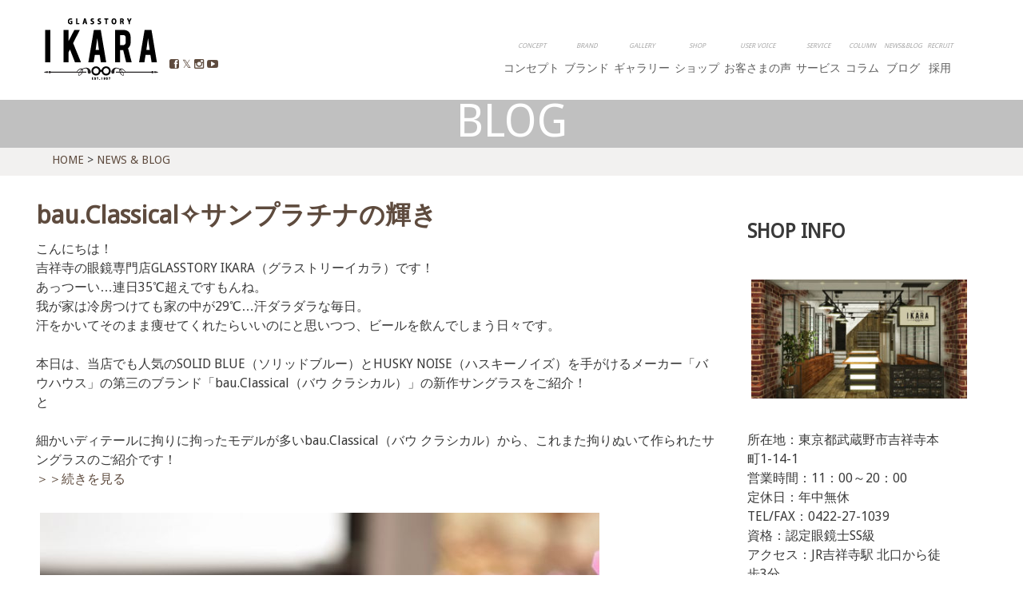

--- FILE ---
content_type: text/html; charset=UTF-8
request_url: https://www.g-ikara.jp/blog/index.html?shop=&category=bau
body_size: 42903
content:
<!DOCTYPE html>
<html lang="jp">

    <head>

        <meta charset="utf-8">
        <title>bau(ニュース＆ブログ）｜吉祥寺(三鷹、荻窪)のメガネ(眼鏡,めがね)セレクトショップ GLASSTORY IKARA(グラストリーイカラ)</title>
        <meta name="viewport" content="width=device-width, initial-scale=1.0">
        <meta name="description" content="吉祥寺(三鷹、荻窪)のメガネ(眼鏡,めがね)セレクトショップ GLASSTORY IKARA( グラストリーイカラ)は、吉祥寺サンロード内の提案型メガネ・サングラス専門店。吉祥寺唯一のクロムハーツ、タレックス(TALEX)、レンズ交換、修理もお任せください！吉祥寺を中心として三鷹、荻窪、小金井、武蔵境、国分寺、杉並などのお客さまへ最適なメガネをご提案します。">
		<meta name="keywords" content="メガネ,めがね,眼鏡,吉祥寺,三鷹,荻窪,サングラス,タレックス,TALEX,レンズ交換,修理,中央線,井の頭線,サンロード,小金井,武蔵境,国分寺,杉並,オシャレ,おしゃれ,アイウェア,セレクトショップ" />
        <meta name="author" content="">

        <!-- CSS -->
        <link rel="stylesheet" href="https://fonts.googleapis.com/css?family=Open+Sans:400italic,400">
        <link rel="stylesheet" href="https://fonts.googleapis.com/css?family=Droid+Sans">
        <link rel="stylesheet" href="https://fonts.googleapis.com/css?family=Lobster">
        <link rel="stylesheet" href="../assets/bootstrap/css/bootstrap.min.css">
        <link rel="stylesheet" href="../assets/prettyPhoto/css/prettyPhoto.css">
        <link rel="stylesheet" href="../assets/css/flexslider.css">
        <link rel="stylesheet" href="../assets/css/font-awesome.css">
        <link rel="stylesheet" href="../assets/css/style.css?">

        <!-- HTML5 shim, for IE6-8 support of HTML5 elements -->
        <!--[if lt IE 9]>
            <script src="https://html5shim.googlecode.com/svn/trunk/html5.js"></script>
        <![endif]-->

        <!-- Favicon and touch icons
        <link rel="shortcut icon" href="../assets/img/favicon.ico">  -->

        <!-- Javascript -->
        <script src="../assets/js/jquery-1.8.2.min.js"></script>
        <script src="../assets/bootstrap/js/bootstrap.min.js"></script>	
		
        <script src="../assets/js/jquery.flexslider.js"></script>
        <script src="../assets/js/jquery.tweet.js"></script>
        <script src="../assets/js/jflickrfeed.js"></script>
        <script src="https://maps.google.com/maps/api/js?sensor=true"></script>
        <script src="../assets/js/jquery.ui.map.min.js"></script>
        <script src="../assets/js/jquery.quicksand.js"></script>
        <script src="../assets/prettyPhoto/js/jquery.prettyPhoto.js"></script>
        <script src="../assets/js/scripts.js"></script>
		
		<script src="../skippr/jquery.skippr.js" type="text/javascript"></script>
		<link rel="stylesheet" href="../skippr/jquery.skippr.css">
		
		<link rel="stylesheet" type="text/css" href="../slick/slick.css"/>
		<link rel="stylesheet" type="text/css" href="../slick/slick-theme.css"/>
		<script type="text/javascript" src="../slick/slick.min.js"></script>

		
<script type="text/javascript" charset="utf-8">
jQuery(function($){
$("document").ready(function() {
    $('.carousel').carousel();
});


//Skipperの初期化
$("document").ready(function() {
    $("#theTarget").skippr();
});

// オプションを指定してSkipperの実行
$("#theTarget").skippr({
    // スライドショーの変化 ("fade" or "slide")
    transition :'fade',
    // 変化に係る時間(ミリ秒)
    speed : 1500,
    // easingの種類
    easing :'easeOutQuart',
    // ナビゲーションの形("block" or "bubble")
    navType :'block',
    // 子要素の種類("div" or "img")
    childrenElementType :'div',
    // ナビゲーション矢印の表示(trueで表示)
    arrows :true,
    // スライドショーの自動再生(falseで自動再生なし)
    autoPlay :true,
    // 自動再生時のスライド切替間隔(ミリ秒)
    autoPlayDuration : 3500,
    // キーボードの矢印キーによるスライド送りの設定(trueで有効)
    keyboardOnAlways :true,
    // 一枚目のスライド表示時に戻る矢印を表示するかどうか(falseで非表示)
    hidePrevious :false
});
});


$(document).ready(function(){
$('.responsive').slick({
  arrows: true,
  dots: false,
  infinite: true,
  speed: 300,
  slidesToShow: 5,
  slidesToScroll: 5,
  responsive: [
    {
      breakpoint: 1024,
      settings: {
        slidesToShow: 5,
        slidesToScroll: 5,
        infinite: true,
        dots: false
      }
    },
    {
      breakpoint: 600,
      settings: {
        slidesToShow: 3,
        slidesToScroll: 3
      }
    },
    {
      breakpoint: 480,
      settings: {
        slidesToShow: 2,
        slidesToScroll: 2
      }
    }
    // You can unslick at a given breakpoint now by adding:
    // settings: "unslick"
    // instead of a settings object
  ]
});
});
</script>

	</head><body>
        <!-- Header -->
        <div class="container">
            <div class="header row">
                <div class="span12">
                    <div class="navbar">
                        <div class="navbar-inner">
                            <a class="btn btn-navbar" data-toggle="collapse" data-target=".nav-collapse">
                                <span class="icon-bar"></span>
                                <span class="icon-bar"></span>
                                <span class="icon-bar"></span>
                            </a>
                            <h1>
                                <a class="brand" href="../">GLASSTORY IKARA</a>
                            </h1>
							
							<div class="twfb">
								<a href="https://www.facebook.com/glasstoryikara" target="_blank"><i class="icon-facebook-sign fa-lg"></i></a>
								<a href="https://twitter.com/GLASSTORYIKARA" target="_blank"><i class="icon-twitter-sign fa-lg"></i></a>
								<a href="https://www.instagram.com/glasstoryikara/" target="_blank"><i class="icon-instagram fa-lg"></i></a>
                                <a href="https://www.youtube.com/@user-xs7uk1lj1k" target="_blank"><i class="icon-youtube-play fa-lg"></i></a>
							</div>
							
                            <div class="nav-collapse collapse">
                                <ul class="nav pull-right">
                                    <li>
                                        <a href="../concept/"><i>CONCEPT</i><br />コンセプト</a>
                                    </li>
									<!--
                                    <li>
                                        <a href="../column/"><i>column</i><br />コラム</a>
                                    </li>
									-->
                                    <li>
                                        <a href="../brand/"><i>BRAND</i><br />ブランド</a>
                                    </li>
                                    <li>
                                        <a href="../gallery/"><i>GALLERY</i><br />ギャラリー</a>
                                    </li>
                                    <li>
                                        <a href="../shop/"><i>SHOP</i><br />ショップ</a>
                                    </li>
                                    <li><a href="../voice/"><i>User Voice</i><br />お客さまの声</a></li>
                                    <li>
                                        <a href="../service/"><i>SERVICE</i><br />サービス</a>
                                    </li>
                                    <li>
                                        <a href="../column/"><i>Column</i><br />コラム</a>
                                    </li>
                                    <li>
                                        <a href="../blog/"><i>NEWS&amp;BLOG</i><br />ブログ</a>
                                    </li>
                                    <li><a href="https://ikara.tray-trace.com/" target="_blank"><i>Recruit</i><br />採用</a></li>
                                </ul>
                            </div>
                        </div>
                    </div>
                </div>
            </div>
        </div>
<!-- object-fit -->
<script type="text/javascript" src="../assets/js/ofi.js"></script>

<script>
$(function () {
objectFitImages(".brand_blog_list_image");
});
</script>

<style>
.portfolio {
	margin-left: 10px !important;
}

.portfolio-title {
	background-image: none !important;
}

.portfolio-title h3 {
    /*width: 300px;*/
	text-align: center;
    margin: 0 auto;
    background: #fff;
    font-size: 24px;
    color: #5d5d5d;
}

.portfolio img{
	margin: 0px !important;
	max-width: 100% !important;
}

.portfolio h4{
	margin-left: 5px !important;
	margin-right: 5px !important;
}

.brand_blog_list_image {
width: 100%;
height: 133px;
object-fit: cover;
font-family: "object-fit: cover;"
}

.accordion-group {
    border: none;
}

.accordion-heading .accordion-toggle {
    padding: 0;
    margin: 0 0 0px 25px;
}

.accordion-inner {
    padding: 0;
    margin: 0 0 0px 50px;
    border-top: none;
}

@media (max-width: 767px){
	.brand_blog_list_image {
	width: 100%;
	height: 133px;
	object-fit: cover;
	font-family: 'object-fit: cover;'
	}
	
	.portfolio .work{
		padding-bottom: 0px;
	}

	.portfolio .work img{
		float: left;
		margin-right: 10px !important;
	}
	
	.portfolio .work p{
		overflow: hidden;
	}
	
	.portfolio .work:after {
		content: "";
		clear: both;
		display: block;
	}
}

@media (max-width: 510px){
	.brand_blog_list_image {
	width: 50%;
	height: 133px;
	object-fit: cover;
	font-family: 'object-fit: cover;'
	}
	
	.li3_blog img{
		margin-right: 10px !important;
	}
}

</style>

		<div class="menu_text">
			<p>BLOG</p>
		</div>

		<br clear="all">

		<div class="pankuzu">
			<div class="container">
				<p><a href="../">HOME</a> > <a href="./index.html">NEWS &amp; BLOG</a></p>
			</div>
		</div>
		
			<br clear="all">
		
        <div class="container">
			<div class="row blog_main">		
				<div class="span9">
				


<section>
<h2><a href="index.html?id=722">bau.Classical✧サンプラチナの輝き</a></h2>
<p>
こんにちは！<br />
吉祥寺の眼鏡専門店GLASSTORY IKARA（グラストリーイカラ）です！<br />
あっつーい&hellip;連日35℃超えですもんね。<br />
我が家は冷房つけても家の中が29℃&hellip;汗ダラダラな毎日。<br />
汗をかいてそのまま痩せてくれたらいいのにと思いつつ、ビールを飲んでしまう日々です。<br />
<br />
本日は、当店でも人気のSOLID BLUE（ソリッドブルー）とHUSKY NOISE（ハスキーノイズ）を手がけるメーカー「バウハウス」の第三のブランド「bau.Classical（バウ クラシカル）」の新作サングラスをご紹介！<br />
と<br />
<br />
細かいディテールに拘りに拘ったモデルが多いbau.Classical（バウ クラシカル）から、これまた拘りぬいて作られたサングラスのご紹介です！<br>
 <a href="index.html?shop=&id=722">＞＞続きを見る</a><br style="clear:both"><img src="./images/1533267369_1.jpg"><br><a href="index.html?shop=&id=722">＞＞続きを見る</a>
		<br clear="all">		<br clear="all">

</section>
 
<section>
<h2><a href="index.html?id=638">コンパクト！折りたたみメガネ！</a></h2>
<p>
こんにちは！<br />
吉祥寺のメガネ店グラストリーイカラです☆<br />
<br />
今日は驚きのコンパクトめがねを紹介します♪<br />
<br />
<br>
 <a href="index.html?shop=&id=638">＞＞続きを見る</a><br style="clear:both"><img src="./images/1524032684_1.jpg"><br><a href="index.html?shop=&id=638">＞＞続きを見る</a>
		<br clear="all">		<br clear="all">

</section>
 
<div align="center">
<form method="post" action="./index.html">
<input type="hidden" name="category" value="bau" />
</form>
</div>

					</div>
				
				<div class="span3">

<!--sideColumn-->
<div id="sideColumn2">
		<br clear="all">
<h3>SHOP INFO</h3>
<img src="../images/shop_300.jpg" width="300">
<p>
所在地：東京都武蔵野市吉祥寺本町1-14-1<br>
営業時間：11：00～20：00<br>
定休日：年中無休<br>
TEL/FAX：0422-27-1039<br>
資格：認定眼鏡士SS級<br>
アクセス：JR吉祥寺駅 北口から徒歩3分<br>
吉祥寺サンロード入って1つ目の角
</p>

<h3>NEW ENTRY</h3>
  <ul>
<li><a href="index.html?shop=&id=1633">2025-11-09 - <br>・NORUT新作紹介！</a></li><li><a href="index.html?shop=&id=1632">2025-11-08 - <br>・ハイブリッジで（イイ感じの）雰囲気を出す！　BOSTON CLUB</a></li><li><a href="index.html?shop=&id=1631">2025-10-31 - <br>・オレンジの虜♪　ピエールアイウェア&times;W様</a></li><li><a href="index.html?shop=&id=1630">2025-10-27 - <br>・キュートなオーバルラウンドは女性におススメ！　Seacret Remedy</a></li><li><a href="index.html?shop=&id=1629">2025-10-20 - <br>・【日本応援フェア】隠れたアートフレーム　DJUALデュアル</a></li><li><a href="index.html?shop=&id=1628">2025-10-17 - <br>・BEVELの人気モデルが再入荷！</a></li><li><a href="index.html?shop=&id=1627">2025-10-16 - <br>・らしくなさが新鮮</a></li><li><a href="index.html?shop=&id=1626">2025-10-13 - <br>・デザインを楽しむと言えば！？　パドマイメージ&times;I様</a></li><li><a href="index.html?shop=&id=1625">2025-10-08 - <br>・EYEVANの人気モデルが跳ね上げで登場！</a></li><li><a href="index.html?shop=&id=1624">2025-10-06 - <br>・スティーブ魚ズさん</a></li>  </ul>
  
<h4><a href="./?ranking=1">RANKING</a></h4>
  <ul>
<li><a href="index.html?shop=&id=1607">【1】ヒーロー来たるサクラのサングラス</a></li><li><a href="index.html?shop=&id=1612">【2】「ぼくの色、見つけた！」読書感想文</a></li><li><a href="index.html?shop=&id=1624">【3】スティーブ魚ズさん</a></li><li><a href="index.html?shop=&id=1620">【4】続々注文入ってます！　MASUNAGA in 1905フェア&times;N様　MASUNAGA　GMS396BT+</a></li><li><a href="index.html?shop=&id=1615">【5】クラシックにも、カジュアルにも　H-fusion</a></li><li><a href="index.html?shop=&id=1617">【6】キラリと光るサンプラチナの魅力　MAL&times;N様</a></li><li><a href="index.html?shop=&id=1618">【7】だいぶ愉快なご縁にて。</a></li><li><a href="index.html?shop=&id=1610">【8】大人女性を演出してくれる　LineArt</a></li><li><a href="index.html?shop=&id=1622">【9】【お客様ご紹介】街にもメガネにも彩りを【S様&times;EYEVAN】</a></li><li><a href="index.html?shop=&id=1619">【10】MASUNAGA フェアが始まりました！</a></li>  </ul>

<h4>CATEGORY</h4>
  <ul>
<a href="index.html?shop=&category=AKITTO">AKITTO</a> / <a href="index.html?shop=&category=AMlPARIS">AMlPARIS</a> / <a href="index.html?shop=&category=ARIESTORO">ARIESTORO</a> / <a href="index.html?shop=&category=BCPC">BCPC</a> / <a href="index.html?shop=&category=BEVEL">BEVEL</a> / <a href="index.html?shop=&category=BLACK ICE">BLACK ICE</a> / <a href="index.html?shop=&category=BOSTON CLUB">BOSTON CLUB</a> / <a href="index.html?shop=&category=BRUNO CHAUSSIGNAND">BRUNO CHAUSSIGNAND</a> / <a href="index.html?shop=&category=DIFFUSER">DIFFUSER</a> / <a href="index.html?shop=&category=DJUAL">DJUAL</a> / <a href="index.html?shop=&category=EIGENSIGN">EIGENSIGN</a> / <a href="index.html?shop=&category=EYEVAN">EYEVAN</a> / <a href="index.html?shop=&category=Eyevol">Eyevol</a> / <a href="index.html?shop=&category=FACE FONTS">FACE FONTS</a> / <a href="index.html?shop=&category=FLEA">FLEA</a> / <a href="index.html?shop=&category=GLASSTORY IKARA">GLASSTORY IKARA</a> / <a href="index.html?shop=&category=GROOVER">GROOVER</a> / <a href="index.html?shop=&category=GUCCI">GUCCI</a> / <a href="index.html?shop=&category=H-fusion">H-fusion</a> / <a href="index.html?shop=&category=HOYA">HOYA</a> / <a href="index.html?shop=&category=HUSKY NOISE">HUSKY NOISE</a> / <a href="index.html?shop=&category=IO">IO</a> / <a href="index.html?shop=&category=KODAK">KODAK</a> / <a href="index.html?shop=&category=Kodak">Kodak</a> / <a href="index.html?shop=&category=LILY COULURE">LILY COULURE</a> / <a href="index.html?shop=&category=LIO">LIO</a> / <a href="index.html?shop=&category=LOZZa">LOZZa</a> / <a href="index.html?shop=&category=LineArt">LineArt</a> / <a href="index.html?shop=&category=Lunor">Lunor</a> / <a href="index.html?shop=&category=MAL">MAL</a> / <a href="index.html?shop=&category=MASUNAGA">MASUNAGA</a> / <a href="index.html?shop=&category=MATSUDA">MATSUDA</a> / <a href="index.html?shop=&category=MODO">MODO</a> / <a href="index.html?shop=&category=NEWS">NEWS</a> / <a href="index.html?shop=&category=NORUT">NORUT</a> / <a href="index.html?shop=&category=NOVA">NOVA</a> / <a href="index.html?shop=&category=Nikon">Nikon</a> / <a href="index.html?shop=&category=OAKLEY">OAKLEY</a> / <a href="index.html?shop=&category=OLIVER PEOPLES">OLIVER PEOPLES</a> / <a href="index.html?shop=&category=OWDEN">OWDEN</a> / <a href="index.html?shop=&category=OWL">OWL</a> / <a href="index.html?shop=&category=OZNIS">OZNIS</a> / <a href="index.html?shop=&category=PADMA IMAGE">PADMA IMAGE</a> / <a href="index.html?shop=&category=PIERRE EYEWEAR">PIERRE EYEWEAR</a> / <a href="index.html?shop=&category=Persol">Persol</a> / <a href="index.html?shop=&category=RES/REI">RES/REI</a> / <a href="index.html?shop=&category=ROBERT MARC">ROBERT MARC</a> / <a href="index.html?shop=&category=SOLID BLUE">SOLID BLUE</a> / <a href="index.html?shop=&category=SPIVVY">SPIVVY</a> / <a href="index.html?shop=&category=Seacret Remedy">Seacret Remedy</a> / <a href="index.html?shop=&category=Selecta">Selecta</a> / <a href="index.html?shop=&category=Silhouette">Silhouette</a> / <a href="index.html?shop=&category=Spec espace">Spec espace</a> / <a href="index.html?shop=&category=TALEX">TALEX</a> / <a href="index.html?shop=&category=TOKYO BIKE">TOKYO BIKE</a> / <a href="index.html?shop=&category=TRACTION">TRACTION</a> / <a href="index.html?shop=&category=TURNING">TURNING</a> / <a href="index.html?shop=&category=UNION ATLANTIC">UNION ATLANTIC</a> / <a href="index.html?shop=&category=UNSUIKYO">UNSUIKYO</a> / <a href="index.html?shop=&category=VioRou">VioRou</a> / <a href="index.html?shop=&category=YoujiYamamoto">YoujiYamamoto</a> / <a href="index.html?shop=&category=bau">bau</a> / <a href="index.html?shop=&category=pls.pls.">pls.pls.</a> / <a href="index.html?shop=&category=teshio">teshio</a> / <a href="index.html?shop=&category=tesio">tesio</a> / <a href="index.html?shop=&category=ticochouette">ticochouette</a> / <a href="index.html?shop=&category=youtube">youtube</a> / <a href="index.html?shop=&category=お客様ご紹介">お客様ご紹介</a> / <a href="index.html?shop=&category=お知らせ">お知らせ</a> / <a href="index.html?shop=&category=きのう何食べた">きのう何食べた</a> / <a href="index.html?shop=&category=その他">その他</a> / <a href="index.html?shop=&category=アクセサリー">アクセサリー</a> / <a href="index.html?shop=&category=イタリアンインディペンデント">イタリアンインディペンデント</a> / <a href="index.html?shop=&category=イベントのお知らせ">イベントのお知らせ</a> / <a href="index.html?shop=&category=ケース">ケース</a> / <a href="index.html?shop=&category=コラム">コラム</a> / <a href="index.html?shop=&category=サングラス">サングラス</a> / <a href="index.html?shop=&category=ジョンレノン">ジョンレノン</a> / <a href="index.html?shop=&category=スタッフ紹介">スタッフ紹介</a> / <a href="index.html?shop=&category=ディスプレイ">ディスプレイ</a> / <a href="index.html?shop=&category=ファッション">ファッション</a> / <a href="index.html?shop=&category=フェア">フェア</a> / <a href="index.html?shop=&category=フレーム紹介">フレーム紹介</a> / <a href="index.html?shop=&category=メガネの選び方">メガネの選び方</a> / <a href="index.html?shop=&category=メンテナンス">メンテナンス</a> / <a href="index.html?shop=&category=ヨウジヤマモト">ヨウジヤマモト</a> / <a href="index.html?shop=&category=レンズ">レンズ</a> / <a href="index.html?shop=&category=丸メガネ">丸メガネ</a> / <a href="index.html?shop=&category=丹羽雅彦">丹羽雅彦</a> / <a href="index.html?shop=&category=修理">修理</a> / <a href="index.html?shop=&category=強度近視">強度近視</a> / <a href="index.html?shop=&category=杉本圭">杉本圭</a> / <a href="index.html?shop=&category=検査、加工、フィッティング">検査、加工、フィッティング</a> / <a href="index.html?shop=&category=特殊加工">特殊加工</a> / <a href="index.html?shop=&category=白内障">白内障</a> / <a href="index.html?shop=&category=老眼対策">老眼対策</a> / <a href="index.html?shop=&category=色覚特性">色覚特性</a> / <a href="index.html?shop=&category=角矢甚治郎">角矢甚治郎</a> / <a href="index.html?shop=&category=調光レンズ">調光レンズ</a> / <a href="index.html?shop=&category=豆知識">豆知識</a> / <a href="index.html?shop=&category=辻眼鏡">辻眼鏡</a> / <a href="index.html?shop=&category=金子眼鏡">金子眼鏡</a>  </ul>
  
<h3>ARCHIVE</h3>
	<div class="accordion" id="accordion2">

            <div class="accordion-group">
                <div class="accordion-heading">
                    <a class="accordion-toggle" data-toggle="collapse" data-parent="#accordion2" href="#collapse2025">2025年</a>
                </div>
                <div id="collapse2025" class="accordion-body collapse in">
                    <div class="accordion-inner">
			 <div><a href="index.html?shop=&month=2025-11">11月 (2)</a></div><div><a href="index.html?shop=&month=2025-10">10月 (8)</a></div><div><a href="index.html?shop=&month=2025-09">09月 (5)</a></div><div><a href="index.html?shop=&month=2025-08">08月 (10)</a></div><div><a href="index.html?shop=&month=2025-07">07月 (6)</a></div><div><a href="index.html?shop=&month=2025-06">06月 (7)</a></div><div><a href="index.html?shop=&month=2025-05">05月 (12)</a></div><div><a href="index.html?shop=&month=2025-04">04月 (5)</a></div><div><a href="index.html?shop=&month=2025-03">03月 (10)</a></div><div><a href="index.html?shop=&month=2025-02">02月 (9)</a></div><div><a href="index.html?shop=&month=2025-01">01月 (8)</a></div>
                    </div>
                </div>
            </div>
			 
            <div class="accordion-group">
                <div class="accordion-heading">
                    <a class="accordion-toggle" data-toggle="collapse" data-parent="#accordion2" href="#collapse2024">2024年</a>
                </div>
                <div id="collapse2024" class="accordion-body collapse ">
                    <div class="accordion-inner">
			 <div><a href="index.html?shop=&month=2024-12">12月 (4)</a></div><div><a href="index.html?shop=&month=2024-11">11月 (8)</a></div><div><a href="index.html?shop=&month=2024-10">10月 (6)</a></div><div><a href="index.html?shop=&month=2024-09">09月 (7)</a></div><div><a href="index.html?shop=&month=2024-08">08月 (6)</a></div><div><a href="index.html?shop=&month=2024-07">07月 (6)</a></div><div><a href="index.html?shop=&month=2024-06">06月 (8)</a></div><div><a href="index.html?shop=&month=2024-05">05月 (9)</a></div><div><a href="index.html?shop=&month=2024-04">04月 (8)</a></div><div><a href="index.html?shop=&month=2024-03">03月 (15)</a></div><div><a href="index.html?shop=&month=2024-02">02月 (10)</a></div><div><a href="index.html?shop=&month=2024-01">01月 (8)</a></div>
                    </div>
                </div>
            </div>
			 
            <div class="accordion-group">
                <div class="accordion-heading">
                    <a class="accordion-toggle" data-toggle="collapse" data-parent="#accordion2" href="#collapse2023">2023年</a>
                </div>
                <div id="collapse2023" class="accordion-body collapse ">
                    <div class="accordion-inner">
			 <div><a href="index.html?shop=&month=2023-12">12月 (6)</a></div><div><a href="index.html?shop=&month=2023-11">11月 (10)</a></div><div><a href="index.html?shop=&month=2023-10">10月 (5)</a></div><div><a href="index.html?shop=&month=2023-09">09月 (9)</a></div><div><a href="index.html?shop=&month=2023-08">08月 (7)</a></div><div><a href="index.html?shop=&month=2023-07">07月 (7)</a></div><div><a href="index.html?shop=&month=2023-06">06月 (9)</a></div><div><a href="index.html?shop=&month=2023-05">05月 (11)</a></div><div><a href="index.html?shop=&month=2023-04">04月 (7)</a></div><div><a href="index.html?shop=&month=2023-03">03月 (11)</a></div><div><a href="index.html?shop=&month=2023-02">02月 (12)</a></div><div><a href="index.html?shop=&month=2023-01">01月 (11)</a></div>
                    </div>
                </div>
            </div>
			 
            <div class="accordion-group">
                <div class="accordion-heading">
                    <a class="accordion-toggle" data-toggle="collapse" data-parent="#accordion2" href="#collapse2022">2022年</a>
                </div>
                <div id="collapse2022" class="accordion-body collapse ">
                    <div class="accordion-inner">
			 <div><a href="index.html?shop=&month=2022-12">12月 (8)</a></div><div><a href="index.html?shop=&month=2022-11">11月 (17)</a></div><div><a href="index.html?shop=&month=2022-10">10月 (16)</a></div><div><a href="index.html?shop=&month=2022-09">09月 (4)</a></div><div><a href="index.html?shop=&month=2022-08">08月 (8)</a></div><div><a href="index.html?shop=&month=2022-07">07月 (13)</a></div><div><a href="index.html?shop=&month=2022-06">06月 (13)</a></div><div><a href="index.html?shop=&month=2022-05">05月 (6)</a></div><div><a href="index.html?shop=&month=2022-04">04月 (4)</a></div><div><a href="index.html?shop=&month=2022-03">03月 (3)</a></div><div><a href="index.html?shop=&month=2022-02">02月 (5)</a></div><div><a href="index.html?shop=&month=2022-01">01月 (8)</a></div>
                    </div>
                </div>
            </div>
			 
            <div class="accordion-group">
                <div class="accordion-heading">
                    <a class="accordion-toggle" data-toggle="collapse" data-parent="#accordion2" href="#collapse2021">2021年</a>
                </div>
                <div id="collapse2021" class="accordion-body collapse ">
                    <div class="accordion-inner">
			 <div><a href="index.html?shop=&month=2021-12">12月 (7)</a></div><div><a href="index.html?shop=&month=2021-11">11月 (5)</a></div><div><a href="index.html?shop=&month=2021-10">10月 (10)</a></div><div><a href="index.html?shop=&month=2021-09">09月 (6)</a></div><div><a href="index.html?shop=&month=2021-08">08月 (7)</a></div><div><a href="index.html?shop=&month=2021-07">07月 (8)</a></div><div><a href="index.html?shop=&month=2021-06">06月 (11)</a></div><div><a href="index.html?shop=&month=2021-05">05月 (8)</a></div><div><a href="index.html?shop=&month=2021-04">04月 (4)</a></div><div><a href="index.html?shop=&month=2021-03">03月 (7)</a></div><div><a href="index.html?shop=&month=2021-02">02月 (8)</a></div><div><a href="index.html?shop=&month=2021-01">01月 (8)</a></div>
                    </div>
                </div>
            </div>
			 
            <div class="accordion-group">
                <div class="accordion-heading">
                    <a class="accordion-toggle" data-toggle="collapse" data-parent="#accordion2" href="#collapse2020">2020年</a>
                </div>
                <div id="collapse2020" class="accordion-body collapse ">
                    <div class="accordion-inner">
			 <div><a href="index.html?shop=&month=2020-12">12月 (7)</a></div><div><a href="index.html?shop=&month=2020-11">11月 (5)</a></div><div><a href="index.html?shop=&month=2020-10">10月 (11)</a></div><div><a href="index.html?shop=&month=2020-09">09月 (9)</a></div><div><a href="index.html?shop=&month=2020-08">08月 (6)</a></div><div><a href="index.html?shop=&month=2020-07">07月 (8)</a></div><div><a href="index.html?shop=&month=2020-06">06月 (7)</a></div><div><a href="index.html?shop=&month=2020-05">05月 (10)</a></div><div><a href="index.html?shop=&month=2020-04">04月 (16)</a></div><div><a href="index.html?shop=&month=2020-03">03月 (17)</a></div><div><a href="index.html?shop=&month=2020-02">02月 (6)</a></div><div><a href="index.html?shop=&month=2020-01">01月 (8)</a></div>
                    </div>
                </div>
            </div>
			 
            <div class="accordion-group">
                <div class="accordion-heading">
                    <a class="accordion-toggle" data-toggle="collapse" data-parent="#accordion2" href="#collapse2019">2019年</a>
                </div>
                <div id="collapse2019" class="accordion-body collapse ">
                    <div class="accordion-inner">
			 <div><a href="index.html?shop=&month=2019-12">12月 (15)</a></div><div><a href="index.html?shop=&month=2019-11">11月 (12)</a></div><div><a href="index.html?shop=&month=2019-10">10月 (11)</a></div><div><a href="index.html?shop=&month=2019-09">09月 (12)</a></div><div><a href="index.html?shop=&month=2019-08">08月 (21)</a></div><div><a href="index.html?shop=&month=2019-07">07月 (14)</a></div><div><a href="index.html?shop=&month=2019-06">06月 (14)</a></div><div><a href="index.html?shop=&month=2019-05">05月 (12)</a></div><div><a href="index.html?shop=&month=2019-04">04月 (16)</a></div><div><a href="index.html?shop=&month=2019-03">03月 (20)</a></div><div><a href="index.html?shop=&month=2019-02">02月 (18)</a></div><div><a href="index.html?shop=&month=2019-01">01月 (16)</a></div>
                    </div>
                </div>
            </div>
			 
            <div class="accordion-group">
                <div class="accordion-heading">
                    <a class="accordion-toggle" data-toggle="collapse" data-parent="#accordion2" href="#collapse2018">2018年</a>
                </div>
                <div id="collapse2018" class="accordion-body collapse ">
                    <div class="accordion-inner">
			 <div><a href="index.html?shop=&month=2018-12">12月 (19)</a></div><div><a href="index.html?shop=&month=2018-11">11月 (22)</a></div><div><a href="index.html?shop=&month=2018-10">10月 (23)</a></div><div><a href="index.html?shop=&month=2018-09">09月 (19)</a></div><div><a href="index.html?shop=&month=2018-08">08月 (25)</a></div><div><a href="index.html?shop=&month=2018-07">07月 (19)</a></div><div><a href="index.html?shop=&month=2018-06">06月 (21)</a></div><div><a href="index.html?shop=&month=2018-05">05月 (21)</a></div><div><a href="index.html?shop=&month=2018-04">04月 (25)</a></div><div><a href="index.html?shop=&month=2018-03">03月 (23)</a></div><div><a href="index.html?shop=&month=2018-02">02月 (19)</a></div><div><a href="index.html?shop=&month=2018-01">01月 (19)</a></div>
                    </div>
                </div>
            </div>
			 
            <div class="accordion-group">
                <div class="accordion-heading">
                    <a class="accordion-toggle" data-toggle="collapse" data-parent="#accordion2" href="#collapse2017">2017年</a>
                </div>
                <div id="collapse2017" class="accordion-body collapse ">
                    <div class="accordion-inner">
			 <div><a href="index.html?shop=&month=2017-12">12月 (15)</a></div><div><a href="index.html?shop=&month=2017-11">11月 (23)</a></div><div><a href="index.html?shop=&month=2017-10">10月 (18)</a></div><div><a href="index.html?shop=&month=2017-09">09月 (23)</a></div><div><a href="index.html?shop=&month=2017-08">08月 (18)</a></div><div><a href="index.html?shop=&month=2017-07">07月 (17)</a></div><div><a href="index.html?shop=&month=2017-06">06月 (20)</a></div><div><a href="index.html?shop=&month=2017-05">05月 (12)</a></div><div><a href="index.html?shop=&month=2017-04">04月 (13)</a></div><div><a href="index.html?shop=&month=2017-03">03月 (16)</a></div><div><a href="index.html?shop=&month=2017-02">02月 (15)</a></div><div><a href="index.html?shop=&month=2017-01">01月 (23)</a></div>
                    </div>
                </div>
            </div>
			 
            <div class="accordion-group">
                <div class="accordion-heading">
                    <a class="accordion-toggle" data-toggle="collapse" data-parent="#accordion2" href="#collapse2016">2016年</a>
                </div>
                <div id="collapse2016" class="accordion-body collapse ">
                    <div class="accordion-inner">
			 <div><a href="index.html?shop=&month=2016-12">12月 (24)</a></div><div><a href="index.html?shop=&month=2016-11">11月 (12)</a></div><div><a href="index.html?shop=&month=2016-10">10月 (20)</a></div><div><a href="index.html?shop=&month=2016-09">09月 (14)</a></div><div><a href="index.html?shop=&month=2016-08">08月 (11)</a></div><div><a href="index.html?shop=&month=2016-07">07月 (9)</a></div><div><a href="index.html?shop=&month=2016-06">06月 (13)</a></div><div><a href="index.html?shop=&month=2016-05">05月 (9)</a></div><div><a href="index.html?shop=&month=2016-04">04月 (15)</a></div><div><a href="index.html?shop=&month=2016-03">03月 (6)</a></div><div><a href="index.html?shop=&month=2016-02">02月 (14)</a></div><div><a href="index.html?shop=&month=2016-01">01月 (19)</a></div>
                    </div>
                </div>
            </div>
			 
            <div class="accordion-group">
                <div class="accordion-heading">
                    <a class="accordion-toggle" data-toggle="collapse" data-parent="#accordion2" href="#collapse2015">2015年</a>
                </div>
                <div id="collapse2015" class="accordion-body collapse ">
                    <div class="accordion-inner">
			 <div><a href="index.html?shop=&month=2015-12">12月 (10)</a></div><div><a href="index.html?shop=&month=2015-11">11月 (10)</a></div><div><a href="index.html?shop=&month=2015-10">10月 (6)</a></div><div><a href="index.html?shop=&month=2015-09">09月 (7)</a></div><div><a href="index.html?shop=&month=2015-08">08月 (6)</a></div><div><a href="index.html?shop=&month=2015-07">07月 (12)</a></div><div><a href="index.html?shop=&month=2015-06">06月 (15)</a></div><div><a href="index.html?shop=&month=2015-05">05月 (15)</a></div><div><a href="index.html?shop=&month=2015-04">04月 (13)</a></div><div><a href="index.html?shop=&month=2015-03">03月 (9)</a></div><div><a href="index.html?shop=&month=2015-02">02月 (11)</a></div><div><a href="index.html?shop=&month=2015-01">01月 (14)</a></div>
                    </div>
                </div>
            </div>
			 
            <div class="accordion-group">
                <div class="accordion-heading">
                    <a class="accordion-toggle" data-toggle="collapse" data-parent="#accordion2" href="#collapse2014">2014年</a>
                </div>
                <div id="collapse2014" class="accordion-body collapse ">
                    <div class="accordion-inner">
			 <div><a href="index.html?shop=&month=2014-12">12月 (13)</a></div><div><a href="index.html?shop=&month=2014-11">11月 (7)</a></div>
                    </div>
                </div>
            </div>
			 	</div>

<!--sideColumn End-->
				</div>

			</div>
		</div>
		
        <div class="testimonials container">
            <div class="row">
                <div class="span12">
                    <div class="testimonials-title">
                        <h3>News&BLOG</h3>
                    </div>
		        <ul><li><a href="../blog/index.html?id=1633"><time>2025-11-09</time> ： <span>NORUT新作紹介！</a></li><li><a href="../blog/index.html?id=1632"><time>2025-11-08</time> ： <span>ハイブリッジで（イイ感じの）雰囲気を出す！　BOSTON CLUB</a></li><li><a href="../blog/index.html?id=1631"><time>2025-10-31</time> ： <span>オレンジの虜♪　ピエールアイウェア&times;W様</a></li><li><a href="../blog/index.html?id=1630"><time>2025-10-27</time> ： <span>キュートなオーバルラウンドは女性におススメ！　Seacret Remedy</a></li><li><a href="../blog/index.html?id=1629"><time>2025-10-20</time> ： <span>【日本応援フェア】隠れたアートフレーム　DJUALデュアル</a></li><li><a href="../blog/index.html?id=1628"><time>2025-10-17</time> ： <span>BEVELの人気モデルが再入荷！</a></li><li><a href="../blog/index.html?id=1627"><time>2025-10-16</time> ： <span>らしくなさが新鮮</a></li><li><a href="../blog/index.html?id=1626"><time>2025-10-13</time> ： <span>デザインを楽しむと言えば！？　パドマイメージ&times;I様</a></li><li><a href="../blog/index.html?id=1625"><time>2025-10-08</time> ： <span>EYEVANの人気モデルが跳ね上げで登場！</a></li><li><a href="../blog/index.html?id=1624"><time>2025-10-06</time> ： <span>スティーブ魚ズさん</a></li>		       </ul>
                </div>
				
            </div>
        </div>

        <!-- Footer -->
        <footer>
            <div class="container">
	    

                <div class="row">
                    <div class="widget span6">
                        <h4>GLASSTORY IKARA(グラストリー イカラ)</h4>
			<p>GLASSTORYとは、GLASSES(メガネ)＋STORY(ストーリー、物語)の造語。<br>
メガネはあなたを物語るものという思いから、この名前をつけました。<br>
いいメガネは価格ではなく、お客様のもっている個性や物語を表現するもの。<br>
GLASSTORY IKARA(グラストリー イカラ)はお客様一人ひとりの<br>
パーソナリティにあったメガネをご提案する、「提案型メガネ専門店」です。<br>
デザイン・クオリティーの両方を兼ね備え、人とはちょっと違う、<br>
そして人に褒められるような楽しいアイウェアをご提供いたします。</p>
<p>
また、褒められ眼鏡はフレームだけでは完成しません。<br>
どんなに素敵なフレームでもお顔からずれていたら台無しです。<br>
良く見え、楽に掛けられる、レンズ・フィッティングがあってこそ、<br>
本当の眼鏡が完成します。<br>
そのために、認定眼鏡士が一から時間をかけて度数や眼のクセなどをお測りし、<br>
その後顔の幅、耳・目の高さなどお客様のお顔に合わせて細かく何度も調整します。<br>
フレーム選びからフィッティングまで、この流れこそが、<br>
心から楽しい！と感じて頂ける、『褒められ眼鏡』の完成形です。<br>
ぜひ、グラストリーイカラで、自分だけの物語を持った<br>
本物の眼鏡を一緒に作ってみませんか？
</p>
                    </div>
                    <div class="widget span2">
                        <h4>メニュー</h4>
			 <ul>
			  <li><a href="../concept/">コンセプト</a></li>
			  <li><a href="../brand/">ブランド</a></li>
			  <li><a href="../gallery/">ギャラリー</a></li>
			  <li><a href="../shop/">ショップ</a></li>
              <li><a href="../voice/">お客さまの声</li>
			  <li><a href="../service/">サービス</a>
				<ul>
					<li><a href="../service/kensa.html">視力測定</a></li>
					<li><a href="../service/fitting.html">フィッティング</a></li>
					<li><a href="../service/kako.html">加工</a></li>
					<li><a href="../service/after.html">アフターフォロー</a></li>
				</ul>
			  </li>
			  <li><a href="../column/">めがねのコラム</a></li>
			  <li><a href="../blog/">ニュース＆ブログ</a></li>
              <li><a href="https://ikara.tray-trace.com/" target="_blank">採用</a></li>
              <li><a href="../privacy/">プライバシーポリシー</a></li>
			 </ul>
                    </div>
                    <div class="widget span4">
                        <h4>ショップ案内</h4>
			<p>
			<i class="icon-home"></i> <a href="../">GLASSTORY IKARA(グラストリー イカラ)</a><br>
			東京都武蔵野市吉祥寺本町1-14-1 吉祥寺サンロード内<br>
			<i class="icon-phone"></i> <a href="tel:0422271039">0422-27-1039</a><br><i class="icon-envelope-alt"></i> <a href="mailto:info@g-ikara.jp">info@g-ikara.jp</a></p>
			
			<p>
			<i class="icon-facebook-sign"></i> <a href="https://www.facebook.com/glasstoryikara" target="_blank">Facebook</a><br>
			<i class="icon-twitter-sign"></i> <a href="https://x.com/GLASSTORYIKARA" target="_blank">X</a><br>
			<i class="icon-instagram"></i> <a href="https://www.instagram.com/glasstoryikara/" target="_blank">Instagram</a></p>
            <i class="icon-youtube-play"></i> <a href="https://www.youtube.com/@user-xs7uk1lj1k" target="_blank">YouTube</a></p>
			
			<p>
			<i class="icon-map-marker"></i> 吉祥寺(三鷹、荻窪)のメガネ(眼鏡,めがね)セレクトショップ GLASSTORY IKARA( グラストリーイカラ)は、吉祥寺サンロード内の提案型メガネ・サングラス専門店。吉祥寺唯一のクロムハーツ、タレックス(TALEX)、レンズ交換、修理もお任せください！吉祥寺（杉並）を中心として三鷹、荻窪、小金井、武蔵境、国分寺、杉並などのお客さまへ最適なメガネをご提案します。</p>

                    </div>
                </div>
		
                <div class="footer-border"></div>
                <div class="row">
                    <div class="copyright span4">
                        <p>Copyright GLASSTORY IKARA - All rights reserved.</p>
                    </div>
                    <div class="social span8">
		        <p>吉祥寺(三鷹、荻窪)のメガネ(眼鏡,めがね)セレクトショップ</p>
                    </div>
                </div>
            </div>
        </footer>

<!-- Global site tag (gtag.js) - Google Analytics -->
<script async src="https://www.googletagmanager.com/gtag/js?id=UA-17375752-2"></script>
<script>
  window.dataLayer = window.dataLayer || [];
  function gtag(){dataLayer.push(arguments);}
  gtag('js', new Date());

  gtag('config', 'UA-17375752-2');
</script>

    </body>

</html>

--- FILE ---
content_type: text/css
request_url: https://www.g-ikara.jp/assets/css/style.css?
body_size: 40791
content:
/*
 *
 * Template Name: Andia
 * Template URI: http://azmind.com
 * Description: Andia - Responsive Agency Template
 * Author: Anli Zaimi
 * Author URI: http://azmind.com
 *
 */

body {
    background: #fff;
    text-align: center;
    font-family: Verdana, Roboto, "Droid Sans", "游ゴシック", YuGothic, "ヒラギノ角ゴ ProN W3", "Hiragino Kaku Gothic ProN", "メイリオ", Meiryo, sans-serif;
    color: #3a3a3a;
    font-size: 14px;
}

.violet { color: #5e4b3e; }

a {
    color: #5e4b3e;
    text-decoration: none;
    -o-transition: all .3s;
    -moz-transition: all .3s;
    -webkit-transition: all .3s;
    -ms-transition: all .3s;
	word-wrap:break-word;
}

a:hover { color: #888; text-decoration: none; }

strong { font-weight: bold; }

.carousel .item>img {
    margin: 0 auto;
}

h6 {
    margin: 0px 0;
}

/* ----- taka ----- */
.orign {
text-align: left;
}

.orign p{
margin:10px 0px 10px 0px !important;
overflow:hidden;
}

ol {
list-style-type:none !important;
}

ul {
list-style-type:none !important;
}

a img:hover{opacity:.8;}

.twfb {
    float: left;
    padding: 50px 0 0 0;
}

.menu_text {
	background: #c0c0c0;
	width: 100%;
	height:60px;
	margin:-20px 0 -20px 0;
}

.menu_text p{
	color:#ffffff;
	font-size:400%;
	vertical-align:text-bottom;
	padding:17px;
}

.pankuzu {
	background: #f2f1f0;
	width: 100%;
	height:35px;
}

.pankuzu p{
	margin:5px 0 0 10px;
	float:left;
}


.design ul{
margin: 0px 0 0px 0px;
font-size: 0;
background-color: #ffffff;
text-align:left;
}

.design ul li{
display: inline-block;
*display: inline;  
*zoom: 1; 
padding: 3px 20px 40px 0px;
width:500px;
background-color: #ffffff;
	vertical-align:top;
}

.design p{
margin: 3px 50px 20px 3px;
font-size: 14px;
}

.accessList dt {
	width:80px;
	float:left;
	margin:0 0 10px 0;}
	
.accessList dd {
	margin:0 0 10px 80px;}
	
#map {
	width:678px;
	height:338px;
	border:1px solid #ebe9e7;}
	
@media only screen and (max-width: 644px){
#map {
	width:100%;}
}

img.aligncenter {
display: block;
margin:5px auto;
}

img.alignright, img.alignleft{
padding:4px;
margin:0 0 2px 7px;
display:inline;
}

img.alignleft{margin: 0 20px 2px 0;}

.alignright{float:right;}
.alignleft{float: left;}

@media only screen and (max-width: 644px){
.alignright{float:none;}
.alignleft{float: none;}
}

.service_list ul{
margin: 0px 0 0px 0px;
font-size: 0;
background-color: #ffffff;
text-align:left;
}

.service_list ul li{
display: inline-block;
*display: inline;  
*zoom: 1; 
padding: 3px 10px 20px 0px;
width:200px;
background-color: #ffffff;
	vertical-align:top;
}

.service_list p{
margin: 3px 50px 5px 3px;
font-size: 14px;
width:190px;
}

.brand_list ul{
margin: 0px 0 0px 0px;
/*font-size: 0;*/
background-color: #ffffff;
text-align:left;
}

.brand_list ul li{
display: inline-block;
*display: inline;  
*zoom: 1; 
padding: 3px 10px 20px 0px;
width:200px;
background-color: #ffffff;
	vertical-align:top;
}


.gallery_list {
text-align: center;
}

.gallery_list ul{
margin: 0px 0 0px 0px;
font-size: 0;
background-color: #ffffff;
}

.gallery_list ul li{
display: inline-block;
*display: inline;  
*zoom: 1; 
padding: 3px 5px 20px 5px;
width:170px;
background-color: #ffffff;
	vertical-align:top;
}

.gallery_list p{
margin: 3px 5px 20px 8px;
font-size: 12px;
text-align: left;
}


.brand_blog_list ul{
margin: 0px 0 0px 0px;
/*font-size: 0;*/
background-color: #ffffff;
text-align:left;
}

.brand_blog_list ul li{
display: inline-block;
/**display: inline;  
*zoom: 1; */
padding: 3px 10px 20px 0px;
width:200px;
background-color: #ffffff;
	vertical-align:top;
}

.brand_blog_list_image img{
  width: 100%;
  height: 133px;
  object-fit: cover;
}


.brand_gallery_list ul{
margin: 0px 0 0px 0px;
/*font-size: 0;*/
background-color: #ffffff;
text-align:left;
}

.brand_gallery_list ul li{
display: inline-block;
*display: inline;  
*zoom: 1; 
padding: 3px 5px 20px 0px;
width:160px;
background-color: #ffffff;
	vertical-align:top;
}


.brand_sidelist {
margin: 1px 0 0px 0px  !important;
}

.brand_sidelist li{
padding: 10px 3px 10px 3px;
width:220px;
border-bottom: solid 3px #f2f1f0;
}

.blog_main {
text-align: left;
padding: 0px 10px 0px 0px;
}

.blog_main p{
margin:10px 20px 10px 0px !important;
font-size: medium !important;
line-height: 150% !important;
}

.blog_main img{
margin:30px 10px 30px 5px !important;
}

.blog_main {
	overflow: auto;
}

.blog_honbun{
margin:10px 10px 10px 10px !important;
text-align: left;
overflow: auto;
}

.ggmap {
    position: relative;
    padding-bottom: 56.25%;
    padding-top: 30px;
    height: 0;
    overflow: hidden;
}

.ggmap iframe, .ggmapr object, .ggmap embed {
    position: absolute;
    top: 30px;
    left: 0;
    width: 100%;
    height: 100%;
}


/* ----- Header ----- */

.header .navbar {
    margin-top: 20px;
    margin-bottom: 0;
}

.header .navbar-inner {
    background: #fff;
    border: 0;
    -moz-border-radius: 0;
    -webkit-border-radius: 0;
    border-radius: 0;
    -moz-box-shadow: none;
    -webkit-box-shadow: none;
    box-shadow: none;
}

.header h1 {
    float: left;
    margin: 0;
    text-align: left;
}

.header a.brand {
    display: inline-block;
    text-indent: -9999px;
    width: 167px;
    height: 63px;
    padding: 10px 0;
    background: url(../img/logo.png) 10px center no-repeat;
}

.header ul.nav {
    font-size: 14px;
    text-transform: uppercase;
}

.header ul.nav li a {
/*    padding: 30px 20px 10px 20px;*/
	padding: 20px 3px 10px 3px;
    color: #5d5d5d;
    text-shadow: none;
}

.header ul.nav li.current-page a {
    padding-top: 25px;
    border-top: 5px solid #5e4b3e;
    background: #f8f8f8;
}

.header ul.nav li a:hover {
    background: #5e4b3e;
    color: #fff;
}

.header ul.nav li a i {
    line-height: 35px;
    color: #aaa;
    font-size: 60%;
}

.header ul.nav li a:hover i { color: #fff; }


.ticker {
	margin: 0;
	padding: 10px;
	width: 700px;
	text-align: left;
	overflow: hidden;
	position: absolute;
	top: 0;
	left: 150px;
}
.ticker ul {
	width: 100%;
	position: relative;
}
.ticker ul li {
	width: 100%;
	color: #fff;
	display: none;
}
.ticker ul li a {
	color: #fff;
}


/* ----- Slider ----- */

.slider {
    margin: 0 auto;
/*    background: #f8f8f8 url(../img/pattern.jpg) left top repeat;*/

/*    -moz-box-shadow:
        0 5px 15px 0 rgba(0,0,0,.05) inset,
        0 -5px 15px 0 rgba(0,0,0,.05) inset;
    -webkit-box-shadow:
        0 5px 15px 0 rgba(0,0,0,.05) inset,
        0 -5px 15px 0 rgba(0,0,0,.05) inset;
    box-shadow:
        0 5px 15px 0 rgba(0,0,0,.05) inset,
        0 -5px 15px 0 rgba(0,0,0,.05) inset;*/
}

.flexslider {
    margin-top: 5px;
    margin-bottom: 25px;
    border: 6px solid #fff;
    -moz-border-radius: 0;
    -webkit-border-radius: 0;
    border-radius: 0;
    -moz-box-shadow:
        0 5px 15px 0 rgba(0,0,0,.05),
        0 -5px 15px 0 rgba(0,0,0,.05);
    -webkit-box-shadow:
        0 5px 15px 0 rgba(0,0,0,.05),
        0 -5px 15px 0 rgba(0,0,0,.05);
    box-shadow:
        0 5px 15px 0 rgba(0,0,0,.05),
        0 -5px 15px 0 rgba(0,0,0,.05);
}

.flex-caption {
    position: absolute;
    bottom: 20px;
    max-width: 920px;
    padding: 10px 20px;
    margin: 0;
    background: #1d1d1d; /* browsers that don't support rgba */
    background: rgba(0, 0, 0, .7);
    font-size: 14px;
    line-height: 24px;
    color: #eaeaea;
    text-align: left;
    font-style: italic;
}


/* ----- Presentation ----- */

.presentation {
    margin-top: 30px;
}

.presentation h2 {
    font-family: Verdana, Roboto, "Droid Sans", "游ゴシック", YuGothic, "ヒラギノ角ゴ ProN W3", "Hiragino Kaku Gothic ProN", "メイリオ", Meiryo, sans-serif;
    font-size: 30px;
    color: #5d5d5d;
}

.presentation p {
    font-size: 18px;
    font-style: italic;
}


/* ----- What we do ----- */

.what-we-do {
/*    margin-top: 25px;*/
}

.what-we-do .service {
    padding-bottom: 23px;
	   
    border: solid 1px #E5E5E5;
   
/*    background: #f8f8f8;*/
/*    border-bottom: 2px solid #5e4b3e;*/
/*    border-bottom: 2px solid #5DD87C; */
    
}

.what-we-do .service:hover {
    box-shadow:
        0 5px 15px 0 rgba(0,0,0,.05),
        0 1px 25px 0 rgba(0,0,0,.05) inset,
        0 -1px 25px 0 rgba(0,0,0,.05) inset;
    -o-transition: all .5s;
    -moz-transition: all .5s;
    -webkit-transition: all .5s;
    -ms-transition: all .5s;
}

.what-we-do .service .icon-awesome {
    margin-top: 15px;
    font-size: 50px;
    line-height: 50px;
    color: #5d5d5d;
}

.what-we-do .service h4 {
    margin-top: 5px;
    font-family: Verdana, Roboto, "Droid Sans", "游ゴシック", YuGothic, "ヒラギノ角ゴ ProN W3", "Hiragino Kaku Gothic ProN", "メイリオ", Meiryo, sans-serif;
    font-size: 14px;
    color: #5d5d5d;
    text-transform: uppercase;
    text-shadow: 0 1px 0 rgba(255,255,255,.7);
}

.what-we-do .service p {
    padding-bottom: 10px;
    line-height: 24px;
}

.what-we-do .service a {
    padding: 5px 22px;
    background: #5e4b3e;
    color: #fff;
    font-style: italic;
    text-decoration: none;
    -moz-box-shadow:
        0 1px 25px 0 rgba(0,0,0,.05) inset,
        0 -1px 25px 0 rgba(0,0,0,.05) inset;
    -webkit-box-shadow:
        0 1px 25px 0 rgba(0,0,0,.05) inset,
        0 -1px 25px 0 rgba(0,0,0,.05) inset;
    box-shadow:
        0 1px 25px 0 rgba(0,0,0,.05) inset,
        0 -1px 25px 0 rgba(0,0,0,.05) inset;
}

.what-we-do .service a:hover {
    -moz-box-shadow: none;
    -webkit-box-shadow: none;
    box-shadow: none;
}

.what-we-do .service a:active {
    -moz-box-shadow:
        0 5px 10px 0 rgba(0,0,0,.15) inset,
        0 -1px 25px 0 rgba(0,0,0,.05) inset;
    -webkit-box-shadow:
        0 5px 10px 0 rgba(0,0,0,.15) inset,
        0 -1px 25px 0 rgba(0,0,0,.05) inset;
    box-shadow:
        0 5px 10px 0 rgba(0,0,0,.15) inset,
        0 -1px 25px 0 rgba(0,0,0,.05) inset;
}


/* ----- Portfolio ----- */

.portfolio {
    margin-top: 50px;
}

.portfolio-title {
    background: url(../img/line.png) left center repeat-x;
}

.portfolio-title h3 {
    width: 220px;
    margin: 0 auto;
    background: #fff;
    font-family: Verdana, Roboto, "Droid Sans", "游ゴシック", YuGothic, "ヒラギノ角ゴ ProN W3", "Hiragino Kaku Gothic ProN", "メイリオ", Meiryo, sans-serif;
    font-size: 24px;
    color: #5d5d5d;
}

.portfolio .work {
    margin-top: 40px;
    padding-bottom: 20px;
	border: solid 1px #E5E5E5;
		
/*    background: #f8f8f8; */
/*    border-bottom: 2px solid #5e4b3e;*/
/*    border-bottom: 2px solid #5DD87C; */
}

.portfolio .work:hover img {
    opacity: 0.7;
    -o-transition: all .3s;
    -moz-transition: all .3s;
    -webkit-transition: all .3s;
    -ms-transition: all .3s;
}

.portfolio .work:hover {
    box-shadow:
        0 5px 15px 0 rgba(0,0,0,.05),
        0 1px 25px 0 rgba(0,0,0,.05) inset,
        0 -1px 25px 0 rgba(0,0,0,.05) inset;
    -o-transition: all .5s;
    -moz-transition: all .5s;
    -webkit-transition: all .5s;
    -ms-transition: all .5s;
}

.portfolio .work .icon-awesome {
    margin-top: 15px;
    font-size: 22px;
    line-height: 22px;
}

.portfolio .work .icon-awesome a {
    display: inline-block;
    padding: 5px 9px;
    background: #5e4b3e; 
    color: #fff;
    -moz-border-radius: 19px;
    -webkit-border-radius: 19px;
    border-radius: 19px;
    -moz-box-shadow:
        0 1px 25px 0 rgba(0,0,0,.05) inset,
        0 -1px 25px 0 rgba(0,0,0,.05) inset;
    -webkit-box-shadow:
        0 1px 25px 0 rgba(0,0,0,.05) inset,
        0 -1px 25px 0 rgba(0,0,0,.05) inset;
    box-shadow:
        0 1px 25px 0 rgba(0,0,0,.05) inset,
        0 -1px 25px 0 rgba(0,0,0,.05) inset;
}

.portfolio .work .icon-awesome a:hover {
    background: #5d5d5d;
    -moz-box-shadow: none;
    -webkit-box-shadow: none;
    box-shadow: none;
}

.portfolio .work .icon-awesome a:active {
    -moz-box-shadow:
        0 5px 10px 0 rgba(0,0,0,.15) inset,
        0 -1px 25px 0 rgba(0,0,0,.05) inset;
    -webkit-box-shadow:
        0 5px 10px 0 rgba(0,0,0,.15) inset,
        0 -1px 25px 0 rgba(0,0,0,.05) inset;
    box-shadow:
        0 5px 10px 0 rgba(0,0,0,.15) inset,
        0 -1px 25px 0 rgba(0,0,0,.05) inset;
}

.portfolio .work h4 {
    margin-top: 20px;
    font-family: Verdana, Roboto, "Droid Sans", "游ゴシック", YuGothic, "ヒラギノ角ゴ ProN W3", "Hiragino Kaku Gothic ProN", "メイリオ", Meiryo, sans-serif;
    font-size: 14px;
    color: #5d5d5d;
    text-transform: uppercase;
    text-shadow: 0 1px 0 rgba(255,255,255,.7);
}

.portfolio .work p {
    line-height: 24px;
    font-style: italic;
}


/* ----- Testimonials ----- */

.testimonials {
    margin-top: 30px;
    padding-bottom: 0px;
}

.testimonials li {
    text-align: left;
}

.testimonials-title {
	margin: 20px 0 0 0;
    /*background: url(../img/line.png) left center repeat-x;*/
}

.testimonials-title h3 {
    width: 180px;
    margin: 0 auto;
    background: #fff;
    font-family: Verdana, Roboto, "Droid Sans", "游ゴシック", YuGothic, "ヒラギノ角ゴ ProN W3", "Hiragino Kaku Gothic ProN", "メイリオ", Meiryo, sans-serif;
    font-size: 24px;
    color: #5d5d5d;
}

.testimonial-list {
    margin-top: 30px;
    text-align: left;
}

.testimonial-list img {
    float: left;
    margin: 0px 0 0 0px;
    border: 3px solid #eaeaea;
}

.testimonial-list p {
    padding: 0 60px 0 150px;
    font-size: 14px;
    line-height: 30px;
    font-style: italic;
}

.testimonial-list .nav-tabs {
    width: 200px;
    float: right;
    border: 0;
}

.testimonial-list .nav-tabs li {
    margin-right: 6px;
}

.testimonial-list .nav-tabs li a {
    width: 12px;
    height: 12px;
    padding: 0;
    background: #eaeaea;
    border: 0;
    -moz-border-radius: 0;
    -webkit-border-radius: 0;
    border-radius: 0;
}

.testimonial-list .nav-tabs li a:hover { border: 0; background: #ddd; }
.testimonial-list .nav-tabs li.active a { background: #5e4b3e; }


/* ----- Footer ----- */

footer {
    margin: 0 auto;
    padding-bottom: 10px;
    background: #f8f8f8 url(../img/pattern.jpg) left top repeat;
    -moz-box-shadow: 0 5px 15px 0 rgba(0,0,0,.05) inset;
    -webkit-box-shadow: 0 5px 15px 0 rgba(0,0,0,.05) inset;
    box-shadow: 0 5px 15px 0 rgba(0,0,0,.05) inset;
}

footer .widget {
    margin-top: 20px;
    text-align: left;
}

footer .widget h4 {
    margin-top: 20px;
    font-family: Verdana, Roboto, "Droid Sans", "游ゴシック", YuGothic, "ヒラギノ角ゴ ProN W3", "Hiragino Kaku Gothic ProN", "メイリオ", Meiryo, sans-serif;
    font-size: 14px;
    color: #5d5d5d;
    text-transform: uppercase;
    text-shadow: 0 1px 0 rgba(255,255,255,.7);
}

footer .widget p {
    line-height: 24px;
}

footer .widget i {
    padding-right: 7px;
}

footer .widget ul{
    margin: 0 0 10px 5px;
}

footer .widget ul ul{
    margin: 0 0 0px 0px;
}

/* Twitter feed */
.show-tweets {
    margin: 0;
    overflow-y: hidden;
}

.tweet_list {
    height: 10em;
    margin: 0;
    padding: 0;
    overflow-y: hidden;
    list-style: none;
}
	
.tweet_list li {
    height: 100%;
    overflow-y: auto;
    overflow-x: hidden;
    list-style-type: none;
    line-height: 24px;
}
		
.tweet_list .tweet_avatar {
    float: left;
}
		
.tweet_list .tweet_avatar img {
    vertical-align: middle;
}

/* Flickr feed */
.flickr-feed {
    margin: 16px 0 0 0;
    overflow: hidden
}

.flickr-feed li {
    float: left;
    padding: 0 4px 4px 0;
    list-style: none;
}

.flickr-feed li img {
    width: 50px;
    border: 2px solid #eaeaea;
}

.flickr-feed a:hover {
    opacity: 0.7;
}


footer .footer-border {
    margin-top: 30px;
    border-top: 1px dashed #ddd;
}

footer .copyright {
    margin-top: 15px;
    text-align: left;
}

footer .social {
    margin-top: 10px;
    text-align: right;
}

.social a { display: inline-block; width: 24px; height: 24px; margin: 0 0 0 8px; vertical-align: middle; }

footer .social a.twitter { background: url(../img/social-icons/twitter.png) left bottom no-repeat; }
footer .social a.dribbble { background: url(../img/social-icons/dribbble.png) left bottom no-repeat; }
footer .social a.rss { background: url(../img/social-icons/rss.png) left bottom no-repeat; }
footer .social a.pinterest { background: url(../img/social-icons/pinterest.png) left bottom no-repeat; }
footer .social a.flickr { background: url(../img/social-icons/flickr.png) left bottom no-repeat; }
footer .social a.forrst { background: url(../img/social-icons/forrst.png) left bottom no-repeat; }
footer .social a.vimeo { background: url(../img/social-icons/vimeo.png) left bottom no-repeat; }
footer .social a.linkedin { background: url(../img/social-icons/linkedin.png) left bottom no-repeat; }
.social a.facebook { background: url(../img/social-icons/facebook.png) left bottom no-repeat; }
footer .social a.email { background: url(../img/social-icons/email.png) left bottom no-repeat; }
footer .social a.github { background: url(../img/social-icons/github.png) left bottom no-repeat; }
footer .social a.behance { background: url(../img/social-icons/behance.png) left bottom no-repeat; }
footer .social a.googleplus { background: url(../img/social-icons/googleplus.png) left bottom no-repeat; }
footer .social a.youtube { background: url(../img/social-icons/youtube.png) left bottom no-repeat; }
footer .social a.skype { background: url(../img/social-icons/skype.png) left bottom no-repeat; }
footer .social a.tumblr { background: url(../img/social-icons/tumblr.png) left bottom no-repeat; }

.social a:hover { background-position: left top; }


/* ----- Page title ----- */

.page-title {
    margin: 0 auto;
    padding: 30px 0 35px 0;
    background: #f8f8f8 url(../img/pattern.jpg) left top repeat;
    -moz-box-shadow:
        0 5px 15px 0 rgba(0,0,0,.05) inset,
        0 -5px 15px 0 rgba(0,0,0,.05) inset;
    -webkit-box-shadow:
        0 5px 15px 0 rgba(0,0,0,.05) inset,
        0 -5px 15px 0 rgba(0,0,0,.05) inset;
    box-shadow:
        0 5px 15px 0 rgba(0,0,0,.05) inset,
        0 -5px 15px 0 rgba(0,0,0,.05) inset;
    text-align: left;
}

.page-title h2 {
    display: inline;
    margin-left: 10px;
    font-family: Verdana, Roboto, "Droid Sans", "游ゴシック", YuGothic, "ヒラギノ角ゴ ProN W3", "Hiragino Kaku Gothic ProN", "メイリオ", Meiryo, sans-serif;
    font-size: 24px;
    color: #5d5d5d;
    text-shadow: 0 1px 0 rgba(255, 255, 255, .7);
    vertical-align: middle;
}

.page-title p {
    display: inline;
    margin-left: 5px;
    font-size: 14px;
    font-style: italic;
    vertical-align: middle;
}

.page-title-icon {
    margin-left: 20px;
    font-size: 46px;
    color: #ccc;
    vertical-align: middle;
}


/********** ----- ABOUT PAGE ----- **********/

/* ----- About us text ----- */

.about-us {
    margin-top: 20px;
}

.about-us-text {
    padding: 10px 0;
    text-align: left;
}

.about-us-text h4 {
    margin-top: 25px;
    padding: 0 20px;
    font-family: Verdana, Roboto, "Droid Sans", "游ゴシック", YuGothic, "ヒラギノ角ゴ ProN W3", "Hiragino Kaku Gothic ProN", "メイリオ", Meiryo, sans-serif;
    font-size: 16px;
    color: #5d5d5d;
    text-transform: uppercase;
    text-shadow: 0 1px 0 rgba(255,255,255,.7);
}

.about-us-text p {
    padding: 0 20px;
    line-height: 28px;
    font-size: 13px;
}

/* ----- Meet our team ----- */

.team {
    margin-top: 30px;
}

.team-title {
    background: url(../img/line.png) left center repeat-x;
}

.team-title h3 {
    width: 220px;
    margin: 0 auto;
    background: #fff;
    font-family: Verdana, Roboto, "Droid Sans", "游ゴシック", YuGothic, "ヒラギノ角ゴ ProN W3", "Hiragino Kaku Gothic ProN", "メイリオ", Meiryo, sans-serif;
    font-size: 24px;
    color: #5d5d5d;
}

.team-text {
    margin-top: 40px;
    padding-bottom: 20px;
    background: #f8f8f8;
    border-bottom: 2px solid #5e4b3e;
}

.team-text:hover img {
    opacity: 0.7;
    -o-transition: all .3s;
    -moz-transition: all .3s;
    -webkit-transition: all .3s;
    -ms-transition: all .3s;
}

.team-text:hover {
    box-shadow:
        0 5px 15px 0 rgba(0,0,0,.05),
        0 1px 25px 0 rgba(0,0,0,.05) inset,
        0 -1px 25px 0 rgba(0,0,0,.05) inset;
    -o-transition: all .5s;
    -moz-transition: all .5s;
    -webkit-transition: all .5s;
    -ms-transition: all .5s;
}

.team-text .social-links {
    margin-top: 15px;
}

.team-text .social-links a { display: inline-block; width: 24px; height: 24px; margin: 0 4px; vertical-align: middle; }

.team-text .social-links a.twitter { background: url(../img/social-icons/twitter.png) left top no-repeat; }
.team-text .social-links a.dribbble { background: url(../img/social-icons/dribbble.png) left top no-repeat; }
.team-text .social-links a.pinterest { background: url(../img/social-icons/pinterest.png) left top no-repeat; }
.team-text .social-links a.flickr { background: url(../img/social-icons/flickr.png) left top no-repeat; }
.team-text .social-links a.forrst { background: url(../img/social-icons/forrst.png) left top no-repeat; }
.team-text .social-links a.vimeo { background: url(../img/social-icons/vimeo.png) left top no-repeat; }
.team-text .social-links a.linkedin { background: url(../img/social-icons/linkedin.png) left top no-repeat; }
.team-text .social-links a.facebook { background: url(../img/social-icons/facebook.png) left top no-repeat; }
.team-text .social-links a.email { background: url(../img/social-icons/email.png) left top no-repeat; }
.team-text .social-links a.behance { background: url(../img/social-icons/behance.png) left top no-repeat; }
.team-text .social-links a.googleplus { background: url(../img/social-icons/googleplus.png) left top no-repeat; }
.team-text .social-links a.youtube { background: url(../img/social-icons/youtube.png) left top no-repeat; }
.team-text .social-links a.skype { background: url(../img/social-icons/skype.png) left top no-repeat; }
.team-text .social-links a.tumblr { background: url(../img/social-icons/tumblr.png) left top no-repeat; }

.team-text .social-links a:hover { background-position: left bottom; }

.team-text h4 {
    margin-top: 20px;
    font-family: Verdana, Roboto, "Droid Sans", "游ゴシック", YuGothic, "ヒラギノ角ゴ ProN W3", "Hiragino Kaku Gothic ProN", "メイリオ", Meiryo, sans-serif;
    font-size: 14px;
    color: #5d5d5d;
    text-transform: uppercase;
    text-shadow: 0 1px 0 rgba(255,255,255,.7);
}

.team-text p {
    line-height: 24px;
    font-style: italic;
}


/********** ----- CONTACT PAGE ----- **********/

/* ----- Form ----- */

.contact-us {
    margin-top: 20px;
    padding-bottom: 50px;
    text-align: left;
}

.contact-us h4 {
    margin-top: 25px;
    padding: 0 20px;
    font-family: Verdana, Roboto, "Droid Sans", "游ゴシック", YuGothic, "ヒラギノ角ゴ ProN W3", "Hiragino Kaku Gothic ProN", "メイリオ", Meiryo, sans-serif;
    font-size: 16px;
    color: #5d5d5d;
    text-transform: uppercase;
    text-shadow: 0 1px 0 rgba(255,255,255,.7);
}

.contact-us p {
    padding: 0 20px;
    line-height: 28px;
    font-size: 13px;
}

.contact-form {
    padding: 10px 0;
}

.contact-form p {
    margin-top: 15px;
}

.contact-us form {
    margin-top: 25px;
    padding: 0 20px;
}

.contact-us form input, .contact-us form textarea {
    width: 90%;
    height: 24px;
    border: 1px solid #ddd;
    -moz-border-radius: 0;
    -webkit-border-radius: 0;
    border-radius: 0;
    -moz-box-shadow: none;
    -webkit-box-shadow: none;
    box-shadow: none;
    font-family: Verdana, Roboto, "Droid Sans", "游ゴシック", YuGothic, "ヒラギノ角ゴ ProN W3", "Hiragino Kaku Gothic ProN", "メイリオ", Meiryo, sans-serif;
    color: #888;
    font-size: 13px;
    font-style: italic;
}

.contact-us form input:focus, .contact-us form textarea:focus {
    border: 1px solid #bbb;
    -moz-box-shadow: none;
    -webkit-box-shadow: none;
    box-shadow: none;
}

.contact-us form textarea {
    height: 160px;
}

.contact-us form button {
    width: 120px;
    height: 30px;
    margin-top: 15px;
    background: #5e4b3e;
    border: 0;
    font-family: Verdana, Roboto, "Droid Sans", "游ゴシック", YuGothic, "ヒラギノ角ゴ ProN W3", "Hiragino Kaku Gothic ProN", "メイリオ", Meiryo, sans-serif;
    font-size: 13px;
    color: #fff;
    -moz-box-shadow:
        0 1px 25px 0 rgba(0,0,0,.05) inset,
        0 -1px 25px 0 rgba(0,0,0,.05) inset;
    -webkit-box-shadow:
        0 1px 25px 0 rgba(0,0,0,.05) inset,
        0 -1px 25px 0 rgba(0,0,0,.05) inset;
    box-shadow:
        0 1px 25px 0 rgba(0,0,0,.05) inset,
        0 -1px 25px 0 rgba(0,0,0,.05) inset;
    -o-transition: all .3s;
    -moz-transition: all .3s;
    -webkit-transition: all .3s;
    -ms-transition: all .3s;
}

.contact-us form button:hover {
    -moz-box-shadow: none;
    -webkit-box-shadow: none;
    box-shadow: none;
}

.contact-us form button:active {
    -moz-box-shadow:
        0 5px 10px 0 rgba(0,0,0,.15) inset,
        0 -1px 25px 0 rgba(0,0,0,.05) inset;
    -webkit-box-shadow:
        0 5px 10px 0 rgba(0,0,0,.15) inset,
        0 -1px 25px 0 rgba(0,0,0,.05) inset;
    box-shadow:
        0 5px 10px 0 rgba(0,0,0,.15) inset,
        0 -1px 25px 0 rgba(0,0,0,.05) inset;
}

.contact-us form label {
    margin-top: 10px;
    font-size: 13px;
}

.contact-us form input:-moz-placeholder, .contact-us form textarea:-moz-placeholder { color: #ccc; }
.contact-us form input:-ms-input-placeholder, .contact-us form textarea:-ms-input-placeholder { color: #ccc; }
.contact-us form input::-webkit-input-placeholder, .contact-us form textarea::-webkit-input-placeholder { color: #ccc; }

/* ----- Google maps ----- */

.map {
    margin: 20px 20px 40px 20px;
    height: 300px;
    border: 5px solid #f8f8f8;
}


/********** ----- SERVICES PAGE ----- **********/

/* ----- Services full width text ----- */

.services-full-width {
    margin-top: 20px;
}

.services-full-width-text {
    padding: 10px 0 0 0;
    text-align: left;
}

.services-full-width-text h4 {
    margin-top: 25px;
    padding: 0 20px;
    font-family: Verdana, Roboto, "Droid Sans", "游ゴシック", YuGothic, "ヒラギノ角ゴ ProN W3", "Hiragino Kaku Gothic ProN", "メイリオ", Meiryo, sans-serif;
    font-size: 16px;
    color: #5d5d5d;
    text-transform: uppercase;
    text-shadow: 0 1px 0 rgba(255,255,255,.7);
}

.services-full-width-text p {
    padding: 0 20px;
    line-height: 28px;
    font-size: 13px;
}

/* ----- Services half width text ----- */

.services-half-width {
    margin-top: 20px;
}

.services-half-width-text {
    padding: 10px 0;
    text-align: left;
}

.services-half-width-text h4 {
    margin-top: 25px;
    padding: 0 20px;
    font-family: Verdana, Roboto, "Droid Sans", "游ゴシック", YuGothic, "ヒラギノ角ゴ ProN W3", "Hiragino Kaku Gothic ProN", "メイリオ", Meiryo, sans-serif;
    font-size: 16px;
    color: #5d5d5d;
    text-transform: uppercase;
    text-shadow: 0 1px 0 rgba(255,255,255,.7);
}

.services-half-width-text p {
    padding: 0 20px;
    line-height: 28px;
    font-size: 13px;
}

/* ----- Call to action ----- */

.call-to-action {
    margin-top: 20px;
    padding-bottom: 50px;
}

.call-to-action-text {
    padding: 25px 0 20px 0;
    text-align: left;
    background: #f8f8f8;
    overflow: hidden;
}

.call-to-action-text:hover {
    box-shadow:
        0 3px 10px 0 rgba(0,0,0,.05),
        0 1px 25px 0 rgba(0,0,0,.05) inset,
        0 -1px 25px 0 rgba(0,0,0,.05) inset;
    -o-transition: all .5s;
    -moz-transition: all .5s;
    -webkit-transition: all .5s;
    -ms-transition: all .5s;
}

.call-to-action-text .ca-text, .call-to-action-text .ca-button {
    float: left;
    padding: 0 0 0 35px;
    line-height: 30px;
    font-size: 18px;
    font-style: italic;
}

.call-to-action-text .ca-button {
    float: right;
    padding: 0 35px 0 0;
}

.call-to-action-text .ca-button a {
    padding: 5px 22px;
    background: #5e4b3e;
    color: #fff;
    text-decoration: none;
    -moz-box-shadow:
        0 1px 25px 0 rgba(0,0,0,.05) inset,
        0 -1px 25px 0 rgba(0,0,0,.05) inset;
    -webkit-box-shadow:
        0 1px 25px 0 rgba(0,0,0,.05) inset,
        0 -1px 25px 0 rgba(0,0,0,.05) inset;
    box-shadow:
        0 1px 25px 0 rgba(0,0,0,.05) inset,
        0 -1px 25px 0 rgba(0,0,0,.05) inset;
}

.call-to-action-text .ca-button a:hover {
    -moz-box-shadow: none;
    -webkit-box-shadow: none;
    box-shadow: none;
}

.call-to-action-text .ca-button a:active {
    -moz-box-shadow:
        0 5px 10px 0 rgba(0,0,0,.15) inset,
        0 -1px 25px 0 rgba(0,0,0,.05) inset;
    -webkit-box-shadow:
        0 5px 10px 0 rgba(0,0,0,.15) inset,
        0 -1px 25px 0 rgba(0,0,0,.05) inset;
    box-shadow:
        0 5px 10px 0 rgba(0,0,0,.15) inset,
        0 -1px 25px 0 rgba(0,0,0,.05) inset;
}


/********** ----- PORTFOLIO PAGE ----- **********/

.portfolio-page {
    margin-top: 20px;
    padding-bottom: 50px;
}

.portfolio-page h4.filter-portfolio {
    margin-top: 35px;
    padding: 0 20px;
    font-family: Verdana, Roboto, "Droid Sans", "游ゴシック", YuGothic, "ヒラギノ角ゴ ProN W3", "Hiragino Kaku Gothic ProN", "メイリオ", Meiryo, sans-serif;
    font-size: 16px;
    color: #5d5d5d;
    text-align: left;
    text-transform: uppercase;
    text-shadow: 0 1px 0 rgba(255,255,255,.7);
}

ul.portfolio-img {
    margin: 0;
    overflow: hidden;
}

ul.portfolio-img li {
    list-style: none;
}

.filter-portfolio a { color: #5d5d5d; text-decoration: none; }
.filter-portfolio a:hover { color: #5e4b3e; text-decoration: none; }

.filter-portfolio a#active-imgs { color: #5e4b3e; }
.filter-portfolio a#active-imgs:hover { color: #5d5d5d; }




/* ----- Media queries ----- */

@media (min-width: 980px) and (max-width: 1200px) {

    .flex-caption {
        max-width: 700px;
    }

    .what-we-do .service p, .portfolio .work p {
        padding-left: 10px;
        padding-right: 10px;
    }

    .call-to-action-text {
        padding-bottom: 30px;
    }

    .call-to-action-text .ca-text {
        padding: 0 35px;
    }

    .call-to-action-text .ca-button {
        margin-top: 10px;
    }

}

@media (min-width: 768px) and (max-width: 979px) {

    .header ul.nav li a {
        padding: 15px 20px 15px 20px;
        font-weight: normal;
        text-align: left;
        -moz-border-radius: 0;
        -webkit-border-radius: 0;
        border-radius: 0;
    }

    .header ul.nav li.current-page a {
        padding-top: 15px;
    }

    .header ul.nav li a i, .header ul.nav li a br {
        display: none;
    }

    .flex-caption {
        max-width: 500px;
    }

    .what-we-do .service p, .portfolio .work p {
        padding-left: 10px;
        padding-right: 10px;
    }

    .call-to-action-text {
        padding-bottom: 30px;
    }

    .call-to-action-text .ca-text {
        padding: 0 35px;
    }

    .call-to-action-text .ca-button {
        margin-top: 10px;
    }

}

@media (max-width: 767px) {

    body {
        padding-left: 0;
        padding-right: 0;
    }

    .slider, .what-we-do, .portfolio {
        padding: 0 20px;
    }

    .what-we-do {
        margin-top: 30px;
    }

    .header ul.nav li a {
        padding: 15px 20px 15px 20px;
        font-weight: normal;
        text-align: left;
        -moz-border-radius: 0;
        -webkit-border-radius: 0;
        border-radius: 0;
    }

    .header ul.nav li.current-page a {
        padding-top: 15px;
    }

    .header ul.nav li a i, .header ul.nav li a br {
        display: none;
    }

    .flex-caption {
        display: none;
    }

    .presentation, footer, .testimonials {
        padding-left: 20px;
        padding-right: 20px;
    }

    .presentation p {
        line-height: 30px;
    }

    .what-we-do .service p, .portfolio .work p {
        padding-left: 10px;
        padding-right: 10px;
    }

    .what-we-do .service .icon-awesome {
        padding-top: 10px;
    }

    .page-title p {
        display: block;
        margin-top: 10px;
        margin-left: 20px;
    }

    .call-to-action-text {
        padding-bottom: 30px;
    }

    .call-to-action-text .ca-text {
        padding: 0 35px;
    }

    .call-to-action-text .ca-button {
        margin-top: 10px;
    }

    .portfolio-page {
        padding-bottom: 50px;
    }

    .tweet_list {
        height: 6em;
    }

}

@media (max-width: 480px) {

    .tweet_list {
        height: 10em;
    }

}

.li3_blog ul{
	width: 100%;
	padding: 0 0 0 0px;
	margin: 10px 0 0px 0 ;
	text-align: center;
	list-style-type: none;
}

.li3_blog ul li{
	display: inline-block;
	*display: inline;  
	*zoom: 1; 
	vertical-align:top;
	padding: 0px 10px 0px 0px;
	width:30%;
}

.li3_blog img{
	border: solid 1px #E5E5E5;
}

.li3_blog h6{
	font-size: 90% !important;
}

@media (max-width: 980px) {
	.li3_blog ul li{
		width:45%;
	}
}

@media (max-width: 510px) {
	.li3_blog ul li{
		width:100%;
		margin-bottom: 10px;
	}
	
	.li3_blog img{
		float: left;
		
	}
}

.li3_blog_rank {
    position: relative;
}

.li3_blog_rank span{
    position: absolute;
    top: 0px;
    left: 0px;
    margin: 0;
    color: white;
    background: #e35504;
	
	/*
    font-size: 15px;
    line-height: 1;
    padding: 5px 10px;
	*/
	
	width: 20%;
	height: 15%;
	
}


.li4_blog ul{
	width: 100%;
	padding: 0 0 0 0px;
	margin: 10px 0 0px 0 ;
	text-align: center;
	list-style-type: none;
}

.li4_blog ul li{
	display: inline-block;
	*display: inline;  
	*zoom: 1; 
	vertical-align:top;
	padding: 0px 10px 0px 0px;
	width:22%;
}

.li4_blog img{
	border: solid 1px #E5E5E5;
	max-width: 100%;
}

.li4_blog h6{
	font-size: 90% !important;
}

@media (max-width: 980px) {
	.li4_blog ul li{
		width:45%;
		margin-bottom: 10px;
	}
}

@media (max-width: 600px) {
	.li4_blog ul li{
		width:100%;
		margin-bottom: 10px;
	}
	
	.li4_blog img{
		float: left;
		
	}
}

.li4_blog_rank {
    position: relative;
}

.li4_blog_rank span{
    position: absolute;
    top: 0px;
    left: 0px;
    margin: 0;
    color: white;
    background: #e35504;
	
	/*
    font-size: 15px;
    line-height: 1;
    padding: 5px 10px;
	*/
	
	width: 20%;
	height: 15%;
	
}

/*rabi*/
/* 011 */
.button011 a {
    position: relative;
    display: flex;
    justify-content: space-around;
    align-items: center;
    margin: 0 auto;
    max-width: 240px;
    padding: 10px 25px;
    color: #313131;
    transition: 0.3s ease-in-out;
    font-weight: 600;
    background: #eee;
    overflow:hidden;
  }
  .button011 a:before {
    position: absolute;
    top: 0;
    left: 0;
    width: 150%;
    height: 500%;
    content: "";
    -webkit-transition: all 0.5s ease-in-out;
    transition: all 0.5s ease-in-out;
    -webkit-transform: translateX(-98%) translateY(-25%) rotate(45deg);
    transform: translateX(-98%) translateY(-25%) rotate(45deg);
    background: #c0c0c0;
    opacity: 0.2;
  }
  .button011 a:hover:before {
    -webkit-transform: translateX(-9%) translateY(-25%) rotate(45deg);
    transform: translateX(-9%) translateY(-25%) rotate(45deg);
  }

  .button011 span {
    position: relative;
    display: flex;
    justify-content: space-around;
    align-items: center;
    margin: 0 auto;
    max-width: 240px;
    padding: 10px 25px;
    color: #313131;
    transition: 0.3s ease-in-out;
    font-weight: 600;
    background: #eee;
    overflow:hidden;
  }


.voice .says_top p {
  text-align:left;
  height:110px;
}

@media (min-width: 600px) and (max-width: 979px) {
    .voice .says_top p {
    height:70px;
    }
}

@media (max-width: 600px) {
    .voice .says_top p {
    height:50px;
    }
}

.voice {
    padding-bottom: 10px;
}

.voice a {
  color: #3a3a3a;
}

.voice .balloon1 {
  position: relative;
  display: inline-block;
  margin: 0 10px 0 15px;
  padding: 7px 10px;
  min-width: 120px;
  max-width: 100%;
  color: #555;
  border-radius: 12px;
  background: #d7ebfe;
}

.voice .balloon1:before {
  content: "";
  position: absolute;
  top: 50%;
  left: -28px;
  margin-top: -15px;
  border: 15px solid transparent;
  border-right: 15px solid #d7ebfe;
}

.voice .balloon1 p {
  margin: 0;
  padding: 0;
}


.voice .balloon5 {
  width: 100%;
  margin: 1.5em 0 0 0;
  overflow: hidden;
}

.voice .balloon5 .faceicon {
  float: right;
  margin-left: -90px;
  width: 80px;
}

.voice .balloon5 .faceicon img{
  /*width: 100%;*/
  width: 50px !important;
  height: auto;
  /*border: solid 3px #d7ebfe;*/
  border-radius: 50%;
}

.voice .balloon5 .chatting {
  width: 100%;
}

.voice .says {
  display: inline-block;
  position: relative; 
  margin: 0 15px 0 10px;
  padding: 5px 13px;
  border-radius: 12px;
  background: #f8f8f8;
}

.voice .says_top {
  display: inline-block;
  position: relative; 
  margin: 0 15px 0 10px;
  padding: 5px 13px;
  border-radius: 12px;
  background: #f8f8f8;
}

.voice .says:after {
  content: "";
  display: inline-block;
  position: absolute;
  top: 50%;
  left: 100%;
  margin-top: -15px;
  border: 12px solid transparent;
  border-left: 12px solid #f8f8f8;
}

.voice .says p {
  margin: 0;
  padding: 0;
  text-align: left;
}

.voice blockquote {
  position: relative;
  display: inline-block;
  margin: 0 10px 0 15px;
  padding: 7px 10px;
  min-width: 120px;
  max-width: 100%;
  color: #555;
  border-radius: 12px;
  background: #d7ebfe;
  border: none;
}

.voice blockquote:before {
  content: "";
  position: absolute;
  top: 50%;
  left: -28px;
  margin-top: -15px;
  border: 15px solid transparent;
  border-right: 15px solid #d7ebfe;
}

.voice blockquote p {
  margin: 0;
  padding: 0;
  height: auto !important;
}


.voice blockquote cite{
    display: block;
    font-size:0.8rem;
    text-align:right;
}


.form-horizontal .controls {
    text-align: left;
}

.form-horizontal .control-label {
    width: 250px;
    text-align: left;
}

.form-horizontal .controls {
    margin-left: 300px;
    margin-bottom: 5px;
}

.form-horizontal .help-block {
    text-align: left;
    margin-left: 300px;
}

@media (max-width: 767px) {
    .container {
        padding: 0 5px;
    }
}

@media (max-width: 480px) {
    .form-horizontal .control-label {
        width: auto;
    }

    .form-horizontal .controls {
        margin-left: 0px;
    }

    .form-horizontal .help-block {
        margin-left: 0px;
    }
}

/*
.radio, .checkbox {
    padding-left: 0px;
    padding-right: 10px;
}
    */

select, input[type="text"], input[type="password"], input[type="datetime"], input[type="datetime-local"], input[type="date"], input[type="month"], input[type="time"], input[type="week"], input[type="number"], input[type="email"], input[type="url"], input[type="search"], input[type="tel"], input[type="color"], .uneditable-input {
    height: 30px;
}

input:focus:required:invalid:focus, textarea:focus:required:invalid:focus, select:focus:required:invalid:focus {
    border-color: #000;
    -webkit-box-shadow: 0 0 6px #000;
    -moz-box-shadow: 0 0 6px #000;
    box-shadow: 0 0 6px #000;
}

input:focus:required:invalid, textarea:focus:required:invalid, select:focus:required:invalid {
    color: #000;
    border-color: #000;
}

.select-small {
    width: 90px;
}
